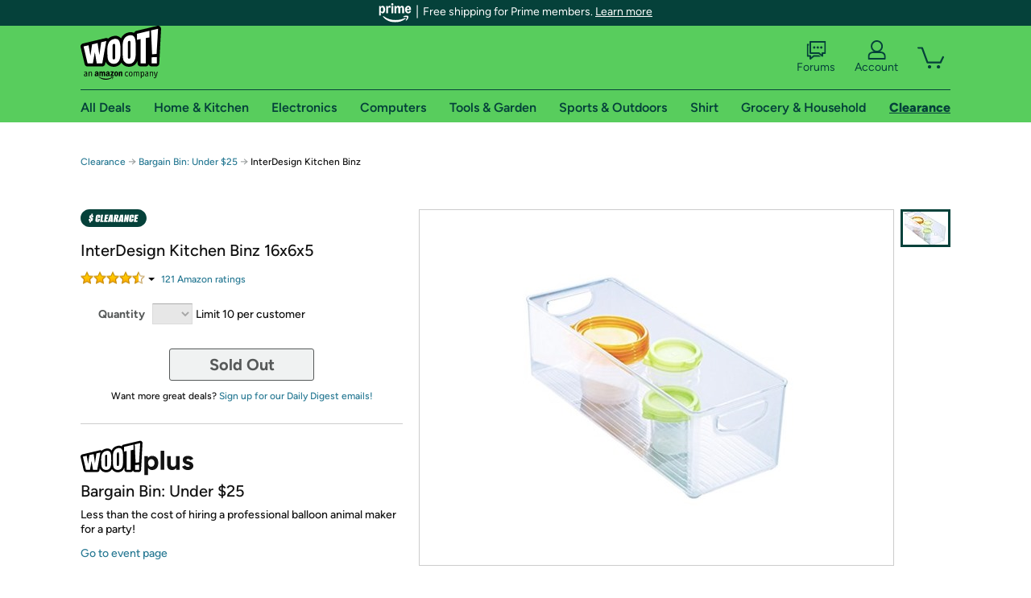

--- FILE ---
content_type: text/xml
request_url: https://sts.us-east-1.amazonaws.com/
body_size: 2066
content:
<AssumeRoleWithWebIdentityResponse xmlns="https://sts.amazonaws.com/doc/2011-06-15/">
  <AssumeRoleWithWebIdentityResult>
    <Audience>us-east-1:9d0ab28f-ed32-4a67-84b0-1a981cafd7fb</Audience>
    <AssumedRoleUser>
      <AssumedRoleId>AROAXUWV4ANCRI2ZNWFVN:cwr</AssumedRoleId>
      <Arn>arn:aws:sts::525508281157:assumed-role/RUM-Monitor-us-east-1-525508281157-0063818041461-Unauth/cwr</Arn>
    </AssumedRoleUser>
    <Provider>cognito-identity.amazonaws.com</Provider>
    <Credentials>
      <AccessKeyId>ASIAXUWV4ANC4PAIIQX2</AccessKeyId>
      <SecretAccessKey>zcdD7jHu9+2Rr6tGJItJissBbKXU2WCpTC//LThq</SecretAccessKey>
      <SessionToken>IQoJb3JpZ2luX2VjEMT//////////wEaCXVzLWVhc3QtMSJIMEYCIQDAQzckdaUh/4ptKcxoFlRQGp4SILmFbVBea2U8KDY9VQIhALNDeva/+w5E4Umu8+lcYgm44oc60LuDdlxh4QFdcraQKo8DCIz//////////wEQABoMNTI1NTA4MjgxMTU3Igy8pAYFtacIAYgcN8cq4wL2UkmXH/KNhvaSEfkjbhSgVNfbyvwZ5fViy1a3cU4/N0hHbwTZAR0vAxpPoMEi1uv3+fTpqrVeQdqvnNoj5EyY5FrUvnq0wKXwiXPJ2GXVRbeA7jL/NYvuOQpQFfLBAm7iByNaurANzTES53XXs/tt64eLh9spzDSupqv3I93vMkHQpJbzNrK9OLMtbYd5TuO2rgrflVJtPIYwE/tE52UvBwt11uzJ7f1ec69UnfFCxvLHSUGfbbWf4OOE4qoRrS5/tGn6uc/wZRTjHAVihJRtlcGXfXX/TAKHZoIFQZgqZ4+OUIMk0cRYUwT1KeRJyuJs3qcxoPun1nwbTUgL8LQQce8ib+c65iMQ56LWKorSOfzy115gaCB4gmRHcY3oXtCtkMlLqp9RDx/RoWZhGTkYmvo7SOVLxitysLCZv7+fwz23Q3q4mrUJ/KV6HynmowaOFIuSsgSXvpcza0E8JLdzRBKnMKmjnckGOoQC6UhcbaQB/CvUpWEep7RnY28Tq6TPalpUaIjHjN2CoFP9Ks1ToZywZNGte//[base64]/kHBsatwpS35qBPDZtYpSwvhhC5XqADxpQwUDH8zIQmA=</SessionToken>
      <Expiration>2025-11-26T20:14:49Z</Expiration>
    </Credentials>
    <SubjectFromWebIdentityToken>us-east-1:7a5abc03-459f-cc7d-7b19-c1021470a563</SubjectFromWebIdentityToken>
  </AssumeRoleWithWebIdentityResult>
  <ResponseMetadata>
    <RequestId>60e37a96-ff2d-4688-b177-2950b4445c41</RequestId>
  </ResponseMetadata>
</AssumeRoleWithWebIdentityResponse>
